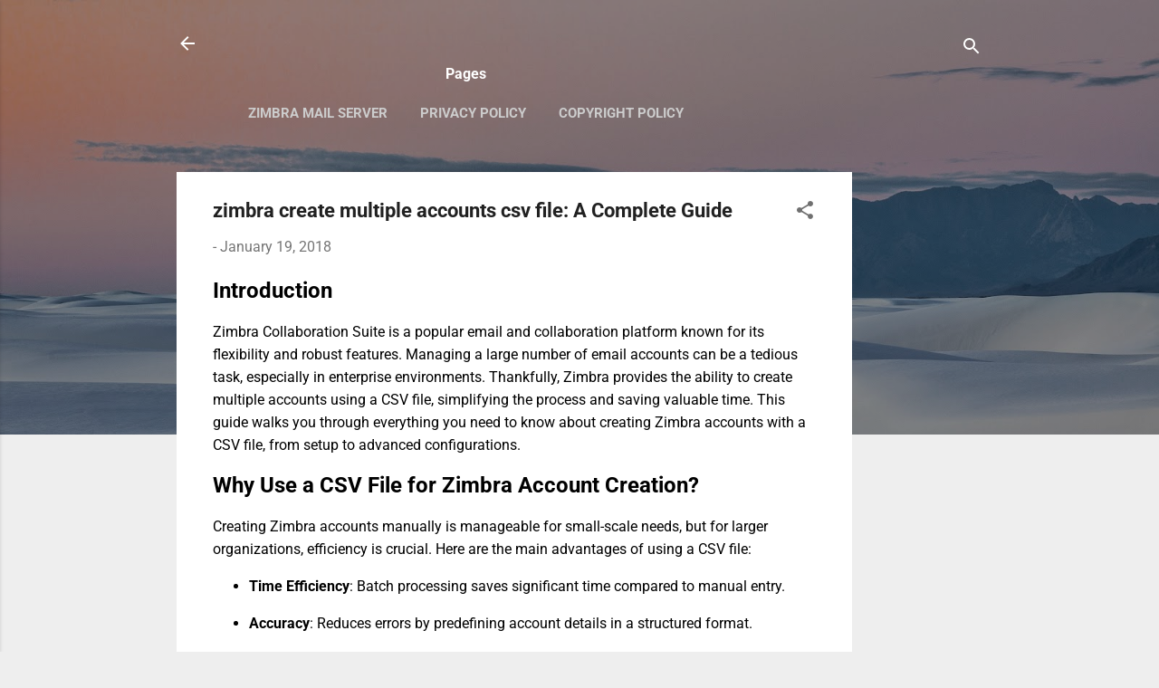

--- FILE ---
content_type: text/html; charset=utf-8
request_url: https://www.google.com/recaptcha/api2/aframe
body_size: 266
content:
<!DOCTYPE HTML><html><head><meta http-equiv="content-type" content="text/html; charset=UTF-8"></head><body><script nonce="NuFpJL3C-mprORSorSsklQ">/** Anti-fraud and anti-abuse applications only. See google.com/recaptcha */ try{var clients={'sodar':'https://pagead2.googlesyndication.com/pagead/sodar?'};window.addEventListener("message",function(a){try{if(a.source===window.parent){var b=JSON.parse(a.data);var c=clients[b['id']];if(c){var d=document.createElement('img');d.src=c+b['params']+'&rc='+(localStorage.getItem("rc::a")?sessionStorage.getItem("rc::b"):"");window.document.body.appendChild(d);sessionStorage.setItem("rc::e",parseInt(sessionStorage.getItem("rc::e")||0)+1);localStorage.setItem("rc::h",'1768758147116');}}}catch(b){}});window.parent.postMessage("_grecaptcha_ready", "*");}catch(b){}</script></body></html>

--- FILE ---
content_type: text/plain
request_url: https://www.google-analytics.com/j/collect?v=1&_v=j102&a=321896080&t=pageview&_s=1&dl=https%3A%2F%2Fwww.huuphan.com%2F2018%2F01%2Fzimbra-create-multiple-accounts-csv.html&ul=en-us%40posix&dt=zimbra%20create%20multiple%20accounts%20csv%20file%3A%20A%20Complete%20Guide&sr=1280x720&vp=1280x720&_u=IADAAEABAAAAACAAI~&jid=386726668&gjid=504287540&cid=698704677.1768758145&tid=UA-88453884-1&_gid=264599223.1768758145&_r=1&_slc=1&z=1401444157
body_size: -565
content:
2,cG-XJ61LL36VL